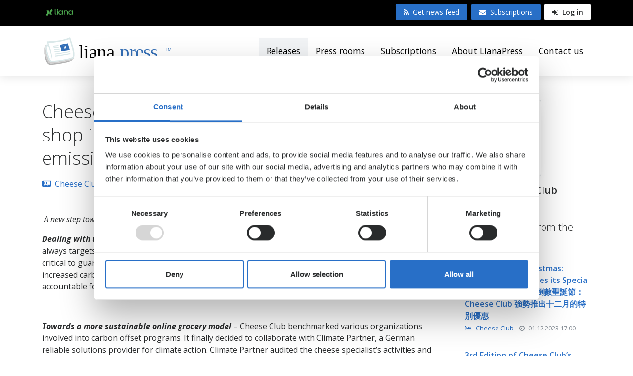

--- FILE ---
content_type: text/html; charset=UTF-8
request_url: https://www.lianapress.hk/releases/food-and-beverages/cheese-club-becomes-the-first-online-grocery-shop-in-hong-kong-to-compensate-its-carbon-emissions..html
body_size: 8331
content:
<!doctype html>
<html lang="zh_hk">

	<head>
		<meta charset="utf-8">
		<meta name="viewport" content="width=device-width, initial-scale=1, shrink-to-fit=no">
		
		
		
		<link rel="preconnect" href="https://code.jquery.com">
<link rel="preconnect" href="https://cdnjs.cloudflare.com">
<link rel="preconnect" href="https://maxcdn.bootstrapcdn.com">
<link rel="preconnect" href="https://fonts.googleapis.com">
		
		<link href="https://fonts.googleapis.com/css?family=Metrophobic|Open+Sans:300,300i,400,400i,600,600i,700,700i" rel="stylesheet">
<link rel="stylesheet" href="https://use.typekit.net/cta7nuh.css">
<link rel="stylesheet" href="https://www.lianapress.hk/managed/72c7a00510195f86fb678fcf43293a1f/index.css?_=1715088118" type="text/css"/>
<link href="https://maxcdn.bootstrapcdn.com/font-awesome/4.7.0/css/font-awesome.min.css" rel="stylesheet" integrity="sha384-wvfXpqpZZVQGK6TAh5PVlGOfQNHSoD2xbE+QkPxCAFlNEevoEH3Sl0sibVcOQVnN" crossorigin="anonymous">


		<!-- CookieBot script -->
<script
		id="Cookiebot"
		src="https://consent.cookiebot.com/uc.js"
		data-cbid="c29b13c0-3e17-4b8b-a060-c67aae80aba1"
		data-blockingmode="auto"
		type="text/javascript"
		data-culture="HK"
	>
</script>
<!-- CookieBot script -->
<script
  src="https://cdnjs.cloudflare.com/ajax/libs/jquery/3.5.1/jquery.min.js"
  integrity="sha512-bLT0Qm9VnAYZDflyKcBaQ2gg0hSYNQrJ8RilYldYQ1FxQYoCLtUjuuRuZo+fjqhx/qtq/1itJ0C2ejDxltZVFg=="
  crossorigin="anonymous"></script>
	<script type="text/javascript" class="js-load-after-consent">
		(function(c,l,a,r,i,t,y){
			c[a]=c[a]||function(){(c[a].q=c[a].q||[]).push(arguments)};
			t=l.createElement(r);t.async=1;t.src="https://www.clarity.ms/tag/"+i;
			y=l.getElementsByTagName(r)[0];y.parentNode.insertBefore(t,y);
		})(window, document, "clarity", "script", "fg85e1lrdj");
	</script>

<script src="https://www.lianapress.hk/managed/4ee0b555722c3460c17813b1f89d08fb/head-b.js?_=1726064409" type="text/javascript" defer="defer"> </script>
<script defer src="https://cdnjs.cloudflare.com/ajax/libs/tether/1.4.0/js/tether.min.js" integrity="sha384-DztdAPBWPRXSA/3eYEEUWrWCy7G5KFbe8fFjk5JAIxUYHKkDx6Qin1DkWx51bBrb" crossorigin="anonymous"></script>
<script defer src="https://maxcdn.bootstrapcdn.com/bootstrap/4.0.0-alpha.6/js/bootstrap.min.js" integrity="sha384-vBWWzlZJ8ea9aCX4pEW3rVHjgjt7zpkNpZk+02D9phzyeVkE+jo0ieGizqPLForn" crossorigin="anonymous"></script>
<script defer src="https://s7.addthis.com/js/300/addthis_widget.js#pubid=epressi"></script>

		

		<title>Cheese Club becomes the first online grocery shop in Hong Kong to compensate its carbon emissions. - LianaPress</title>

							<meta name="description" content=" A new step towards sustainability from the Cheese Specialist  Dealing with unabated carbon emissions - From farm to table, an optimized supply chain ..." />
<meta name="twitter:card" content="summary">
<meta property="og:image" content="https://www.lianapress.hk/media/layout-2012/fblogo.jpg?_1381467320" />
<meta name="twitter:image" content="https://www.lianapress.hk/media/layout-2012/fblogo.jpg?_1381467320" />
<meta property="og:description" content=" A new step towards sustainability from the Cheese Specialist  Dealing with unabated carbon emissions - From farm to table, an optimized supply chain ..." />
<meta name="twitter:description" content=" A new step towards sustainability from the Cheese Specialist  Dealing with unabated carbon emissions - From farm to table, an optimized supply chain ..." />
<meta property="og:title" content="Cheese Club becomes the first online grocery shop in Hong Kong to compensate its carbon emissions." />
<meta property="og:image:width" content="200"/>
<meta property="og:image:height" content="200"/>
<meta name="article:modified_time" content="2022-09-02T08:25:18+03:00">
<meta name="article:published_time" content="2022-09-01T01:00:00+03:00">

				
		<meta http-equiv="Content-Type" content="text/html; charset=UTF-8" />
<link rel="alternate" type="application/rss+xml" title="Cheese Club becomes the first online grocery shop in Hong Kong to compensate its carbon emissions." href="https://www.lianapress.hk/releases/food-and-beverages/cheese-club-becomes-the-first-online-grocery-shop-in-hong-kong-to-compensate-its-carbon-emissions..rss" />
<link rel="alternate" type="application/atom+xml" title="Cheese Club becomes the first online grocery shop in Hong Kong to compensate its carbon emissions." href="https://www.lianapress.hk/releases/food-and-beverages/cheese-club-becomes-the-first-online-grocery-shop-in-hong-kong-to-compensate-its-carbon-emissions..atom" />
<link rel="canonical" href="https://www.lianapress.hk/releases/food-and-beverages/cheese-club-becomes-the-first-online-grocery-shop-in-hong-kong-to-compensate-its-carbon-emissions..html" />
<link rel="alternate" href="https://www.lianapress.hk/releases/food-and-beverages/cheese-club-becomes-the-first-online-grocery-shop-in-hong-kong-to-compensate-its-carbon-emissions..html" hreflang="xx_aa">
<link rel="alternate" href="https://www.lianapress.hk/releases/food-and-beverages/cheese-club-becomes-the-first-online-grocery-shop-in-hong-kong-to-compensate-its-carbon-emissions..html" hreflang="x-default">
		
		<link rel="apple-touch-icon" sizes="180x180" href="https://www.lianapress.hk/media/layout-2017/favicon/apple-touch-icon.png">
<link rel="icon" type="image/png" href="https://www.lianapress.hk/media/layout-2017/favicon/favicon-32x32.png" sizes="32x32">
<link rel="icon" type="image/png" href="https://www.lianapress.hk/media/layout-2017/favicon/favicon-16x16.png" sizes="16x16">
<link rel="manifest" href="https://www.lianapress.hk/media/layout-2017/favicon/manifest.json">
<link rel="mask-icon" href="https://www.lianapress.hk/media/layout-2017/favicon/safari-pinned-tab.svg" color="#286fc7">
<link rel="shortcut icon" href="https://www.lianapress.hk/media/layout-2017/favicon/favicon.ico">
<meta name="msapplication-TileColor" content="#286fc7">
<meta name="msapplication-TileImage" content="/media/layout-2017/favicon/mstile-144x144.png">
<meta name="msapplication-config" content="/media/layout-2017/favicon/browserconfig.xml">
<meta name="theme-color" content="#286fc7">


		<script>
  (function(i,s,o,g,r,a,m){i['GoogleAnalyticsObject']=r;i[r]=i[r]||function(){
  (i[r].q=i[r].q||[]).push(arguments)},i[r].l=1*new Date();a=s.createElement(o),
  m=s.getElementsByTagName(o)[0];a.async=1;a.src=g;m.parentNode.insertBefore(a,m)
  })(window,document,'script','https://www.google-analytics.com/analytics.js','ga');

  ga('create', 'UA-61476566-1', 'auto');
  ga('send', 'pageview');

</script>

<!-- Google tag (gtag.js) -->
<script src="https://www.googletagmanager.com/gtag/js?id=G-PG37BB3GWS"></script>
<script> window.dataLayer = window.dataLayer || []; function gtag(){dataLayer.push(arguments);} gtag('js', new Date()); gtag('config', 'G-PG37BB3GWS'); </script>

<!-- Google Consent Mode -->
<script data-cookieconsent="ignore">
  window.dataLayer = window.dataLayer || [];
  function gtag() {
    dataLayer.push(arguments)
  }
  gtag("consent", "default", {
    ad_personalization: "denied",
    ad_storage: "denied",
    ad_user_data: "denied",
    analytics_storage: "denied",
    functionality_storage: "denied",
    personalization_storage: "denied",
    security_storage: "granted",
    wait_for_update: 500
  });
  gtag("set", "ads_data_redaction", true);
  gtag("set", "url_passthrough", true);
</script>
<!-- End Google Consent Mode-->

	</head>

	<body style="overflow-x:hidden;">
	
	<div class="sticky-footer">

	<div class="bg-black text-white hidden-lg-down hidden-print">
	<div class="container">
		<div class="py-2">
			<div class="row">
				<div class="col-12">
					<div class="float-left">
						<ul class="nav py-1">
							<li class="nav-item"><a class="nav-link text-white small px-2 py-1" href="https://www.lianatech.hk/" class="kv"><img alt="lianatech.fi" src="https://www.lianapress.hk/media/layout-2017/images/liana-logo.svg" class="icon"></a></li>							<!--
														<li class="nav-item ml-1"><a class="nav-link text-white small px-2 py-1 bg-inverse rounded" href="//www.lianapress.hk" class="ep" target="_blank"><img alt="ePressi.com" src="https://www.lianapress.hk/media/layout-2017/images/epressi-symbol.svg" class="icon"> LianaPress</a></li>
							-->
						</ul>
					</div>
					<div class="float-right">
												<a class="btn btn-primary btn-sm py-2 px-3 border-0" href="https://www.lianapress.hk/news-feeds.html"><i class="fa fa-rss mr-2"></i>Get news feed</a>
						<a class="btn btn-primary btn-sm py-2 px-3 border-0 ml-1" href="https://www.lianapress.hk/subscriptions.html"><i class="fa fa-envelope mr-2" data-grunticon-embed></i>Subscriptions</a>
						<a class="btn btn-secondary btn-sm py-2 px-3 border-0 ml-1 font-weight-600" href="https://www.lianapress.hk/login.html"><i class="fa fa-sign-in mr-1" data-grunticon-embed></i> Log in</a>
											</div>
				</div>
			</div>
		</div>
	</div>
</div>
<div class="section-shadow pos-relative hidden-lg-down" style="z-index:2">
	<div class="container">
		<div class="row">
			<div class="col-12">
				<div class="py-2 py-md-3">
					<nav class="navbar navbar-toggleable-md p-0">
						<button class="navbar-toggler navbar-toggler-right" type="button" data-toggle="collapse" data-target="#navbarSupportedContent" aria-controls="navbarSupportedContent" aria-expanded="false" aria-label="Toggle navigation">
							<span class="fa fa-bars"></span>
						</button>
						<a class="navbar-brand p-0" href="//www.lianapress.hk">
															<img src="https://www.lianapress.hk/media/layout-2017/images/logo-lianapress.svg" alt="LianaPress" class="hidden-lg-down" style="height: 70px;">
								<img src="https://www.lianapress.hk/media/layout-2017/images/logo-lianapress.svg" alt="LianaPress" class="hidden-xl-up" style="height: 40px;">
													</a>
						<div class="collapse navbar-collapse" id="navbarSupportedContent">
	<ul class="navbar-nav ml-auto text-nowrap"><li class="nav-item active">
	<a class="nav-link mb-0 p-3 h4 text-black bg-faded rounded no-hover font-weight-normal" href="https://www.lianapress.hk/releases.html">Releases</a>
</li><li class="nav-item">
	<a class="nav-link mb-0 p-3 h4 text-black rounded no-hover font-weight-normal" href="https://www.lianapress.hk/press-rooms.html">Press rooms</a>
</li><li class="nav-item">
	<a class="nav-link mb-0 p-3 h4 text-black rounded no-hover font-weight-normal" href="https://www.lianapress.hk/subscriptions.html">Subscriptions</a>
</li><li class="nav-item">
	<a class="nav-link mb-0 p-3 h4 text-black rounded no-hover font-weight-normal" href="https://www.lianapress.hk/about-lianapress.html">About LianaPress</a>
</li><li class="nav-item">
	<a class="nav-link mb-0 p-3 h4 text-black rounded no-hover font-weight-normal" href="https://www.lianapress.hk/contact-us.html">Contact us</a>
</li>	</ul>
</div>					</nav>
				</div>
			</div>
		</div>
	</div>
</div>
<div class="section-shadow pos-relative hidden-xl-up hidden-print" style="z-index:2; height:56px;">
	<div class="container">
		<div class="row">
			<div class="col-12">
				<div class="py-2">
					<nav class="navbar navbar-toggleable-md p-0">
						<button type="button" class="js-toggle-mobile-menu pos-absolute pos-right border-0 bg-faded p-1 px-2 mt-1 mt-md-0">
							<span class="fa fa-bars"></span>
						</button>
						<a class="col-6 navbar-brand p-0" href="//www.lianapress.hk">
															<img src="https://www.lianapress.hk/media/layout-2017/images/logo-lianapress.svg" alt="LianaPress" class="hidden-xl-up" style="height: 40px;">
													</a>
					</nav>
				</div>
			</div>
		</div>
	</div>
</div>
	<div class="js-mobile-menu pos-right pos-top pos-bottom bg-canvas" style="width:0; overflow-x:hidden; overflow-y:auto; z-index:4; position: fixed;">
		<div style="width:300px;">
			<div class="w-100 text-right"><span class="d-inline-block px-3 pt-3 js-toggle-mobile-menu"><span class="fa fa-close"></span></span></div>
			<ul class="px-3 navbar-nav ml-auto"><li class="nav-item active table-bordered border-right-0 border-top-0 border-left-0">
	<a class="nav-link py-3 h4 mb-0 text-primary no-hover font-weight-normal" href="https://www.lianapress.hk/releases.html">Releases</a>
</li><li class="nav-item table-bordered border-right-0 border-top-0 border-left-0">
	<a class="nav-link py-3 h4 mb-0 text-black no-hover font-weight-normal" href="https://www.lianapress.hk/press-rooms.html">Press rooms</a>
</li><li class="nav-item table-bordered border-right-0 border-top-0 border-left-0">
	<a class="nav-link py-3 h4 mb-0 text-black no-hover font-weight-normal" href="https://www.lianapress.hk/subscriptions.html">Subscriptions</a>
</li><li class="nav-item table-bordered border-right-0 border-top-0 border-left-0">
	<a class="nav-link py-3 h4 mb-0 text-black no-hover font-weight-normal" href="https://www.lianapress.hk/about-lianapress.html">About LianaPress</a>
</li><li class="nav-item ">
	<a class="nav-link py-3 h4 mb-0 text-black no-hover font-weight-normal" href="https://www.lianapress.hk/contact-us.html">Contact us</a>
</li></ul>			<div class="px-3 my-3">
								<a class="btn btn-secondary py-3 border-0 bg-faded text-black w-100" href="https://www.lianapress.hk/login.html"><i class="icon icon-sign-in mr-2"></i>Log in</a>
								<div class="my-4">
					<a class="btn btn-outline-primary d-block py-3 px-4 mb-3 text-left box-shadow" href="https://www.lianapress.hk/news-feeds.html"><span class="fa fa-rss mr-3"></span>Get news feed</a>
					<a class="btn btn-outline-primary d-block py-3 px-4 mb-0 text-left box-shadow" href="https://www.lianapress.hk/subscriptions.html"><span class="fa fa-envelope mr-3"></span> Subscriptions</a>
				</div>
							</div>
		</div>
	</div>

<div class="js-mobile-backdrop pos-absolute pos-top pos-left w-100" style="display:none; z-index:3; height:100%; background-color:rgba(0,0,0,0.5);">

</div>
	
				
		<input type="hidden" value="6012" class="js-customer-id" />

<div
	class="container py-3 py-md-5 js-news-wrapper"
	style="word-wrap: break-word"
>
	<div class="row">
		<div class="col-12 col-lg-9">
			<div class="pr-lg-4">
				
				<div class="hidden-lg-up mb-3 d-flex">
					<div
						class="rounded table-bordered box-shadow bg-canvas p-3 w-100 text-center"
					>
						<img
							alt="Cheese Club"
							class="img-fluid"
							src="/media/logo/cache/6012-180x180-160x80,q=85.jpg"
						/>
					</div>
				</div>
				

				<div class="d-flex flex-wrap">
					<h1 class="col-12 mb-0 px-0">Cheese Club becomes the first online grocery shop in Hong Kong to compensate its carbon emissions.</h1>
				</div>
				<div class="my-3 row align-items-center">
					<div class="col-8">
						<span class="mr-2 font-size-sm-md-up js-customer"
							><a
								href="https://www.lianapress.hk/cms/goto.html?block=1&id=6012"
								class="js-customer-name"
								><span class="fa fa-newspaper-o mr-2"></span
								>Cheese Club</a
							></span
						>
						<span class="hidden-sm-up"><br /></span>
						<span class="text-muted font-size-sm-md-up"
							><span class="fa fa-clock-o mr-2"></span>1.9.2022,
							01:00</span
						>
					</div>
				</div>
				<div class="row my-4">
					<div class="px-3 addthis_sharing_toolbox hidden-print"></div>
				</div>
				<div class="clearfix news-body">
					 <p><em> A new step towards sustainability from the Cheese Specialist</em></p>
<p><strong><em>Dealing with unabated carbon emissions</em></strong> - From farm to table, an optimized supply chain of fresh foods always targets maximum freshness. It is no big deal if the food source is next door but if it is not, speed is critical to guarantee freshness… And moving goods fast also carries a higher environmental cost, an increased carbon footprint. Aware of its unavoidable carbon emissions, Cheese Club decided to be accountable for them, addressing the matter in a more responsible way.</p>
<p> </p>
<p><strong><em>Towards a more sustainable online grocery model</em></strong> – Cheese Club benchmarked various organizations involved into carbon offset programs. It finally decided to collaborate with Climate Partner, a German reliable solutions provider for climate action. Climate Partner audited the cheese specialist’s activities and implemented a methodology to calculate all carbon emissions generated, from purchase from its suppliers to the last mile delivery to its customers. The evaluation also considers ancillary impacts, including the commute of its staff, its electricity consumption and the production and transportation of its cheese boxes and associated packaging.</p>
<p>By partnering with Climate Partner, the company also obtains a carbon neutral label, guaranteeing transparency and credibility to its carbon offset program. Consumers can refer to a tracking ID number to trace the amount of CO2 compensated and the selected carbon offset project. See <a href="http://www.climatepartner.com/17542-2110-1002">http://www.climatepartner.com/17542-2110-1002</a></p>
<p> </p>
<p><strong><em>A socially and environmentally committed project</em></strong><strong> -</strong> For its carbon offset program, Cheese Club assessed high-quality and certified projects in the Asia-Pacific region, not only supporting carbon reductions but also engaging people and stimulating local development. It is finally in India that Cheese Club has decided to invest its carbon credits with the <a href="https://fpm.climatepartner.com/tracking/project/details/17542-2110-1002/1350/en"><em>Social Impact Project</em></a>. This Gold Standard certified project provides micro-credits to low-income Indian families, enabling them to purchase more efficient cooking stoves, water filters and solar lights.</p>
<p>While the cooking stoves significantly reduce indoor air pollution and fosters a more sustainable usage of forest wood, the water filters provide a clean drinking water, without the necessity to boil it over an open fire before consumption. Solar lights are also much safer to use and support education and local business by extending visibility hours in India’s finishing days, affected by frequent power cuts on the grid.</p>
<p> </p>
<p><strong><em>Advocating responsibility on top of quality</em></strong> – It is encouraging news that a company like Cheese Club pioneers for a more responsible online grocery model. It is also confirming that beyond the intrinsic quality of a gourmet product, the overall efforts of a company to mitigate its impact on environment carry significant value to its consumers. Why not hope that this good and responsible practice will soon inspire similar moves from other players in the industry? A much-needed effort in Hong Kong, where almost all the food is imported!</p>
<p> </p>
<p>More details on this initiative on <a href="https://cheeseclub.hk/carbon-offset-program/">https://cheeseclub.hk/carbon-offset-program/</a></p>
				</div>
				<div class="mt-4">
					<a
						href="/cms/goto.html?block=2&id=29"
						class="mr-2 badge bg-canvas table-bordered text-primary font-weight-normal"
						>Business / economics</a
					><a
						href="/cms/goto.html?block=2&id=43"
						class="mr-2 badge bg-canvas table-bordered text-primary font-weight-normal"
						>Energy</a
					><a
						href="/cms/goto.html?block=2&id=44"
						class="mr-2 badge bg-canvas table-bordered text-primary font-weight-normal"
						>Environment and nature</a
					><a
						href="/cms/goto.html?block=2&id=42"
						class="mr-2 badge bg-canvas table-bordered text-primary font-weight-normal"
						>Food and Beverages</a
					><a
						href="/cms/goto.html?block=2&id=60"
						class="mr-2 badge bg-canvas table-bordered text-primary font-weight-normal"
						>Forest and Wood</a
					><a
						href="/cms/goto.html?block=2&id=28"
						class="mr-2 badge bg-canvas table-bordered text-primary font-weight-normal"
						>Government</a
					><a
						href="/cms/goto.html?block=2&id=58"
						class="mr-2 badge bg-canvas table-bordered text-primary font-weight-normal"
						>Lifestyle</a
					><a
						href="/cms/goto.html?block=2&id=24"
						class="mr-2 badge bg-canvas table-bordered text-primary font-weight-normal"
						>Logistics</a
					><a
						href="/cms/goto.html?block=2&id=18"
						class="mr-2 badge bg-canvas table-bordered text-primary font-weight-normal"
						>Non-profit</a
					><a
						href="/cms/goto.html?block=2&id=21"
						class="mr-2 badge bg-canvas table-bordered text-primary font-weight-normal"
						>Retail</a
					>
				</div>
				 
				<hr class="mt-4 mt-md-5" />
				<div class="mt-4 mt-md-5">
					<h3 class="mb-3">About the publisher</h3>
					<p><p style="text-align:justify;">Normann Gany</p>
<p style="text-align:justify;">+852 2178 2229</p>
<p style="text-align:justify;"><a href="/cdn-cgi/l/email-protection" class="__cf_email__" data-cfemail="630d04020d1a23000b06061006000f16014d0b08">[email&#160;protected]</a></p>
<p style="text-align:center;"> </p></p>
				</div>
				
			</div>
		</div>

		<div class="col-12 col-lg-3 mt-5 mt-lg-0 hidden-print">
			<div class="mb-5">
				<a
					class="d-inline-block mb-3 table-bordered rounded p-3 bg-canvas box-shadow"
					href="https://www.lianapress.hk/cms/goto.html?block=1&id=6012"
				>
					<img
						alt="Cheese Club"
						class="img-fluid"
						src="/media/logo/cache/6012-180x180-220x120,q=85.jpg"
					/>
				</a>
				<h3 class="mb-3 text-center font-weight-600">Cheese Club</h3>
				<a
					href="https://www.lianapress.hk/cms/goto.html?block=1&id=6012"
					class="btn btn-primary w-100 hidden-xs-up js-to-newsroom-from-news"
					>Publisher press room
					<i class="fa fa-angle-right mt-1 ml-1"></i
				></a>
			</div>

			<input
				type="hidden"
				value="6012"
				class="js-news-customer-id"
			/>
			<div class="js-set-latest-news-pressroom">
				<span class="loader ml-3 loading-news" style="display: none"></span>
				<h3 style="display: none" class="js-load-header">
					Latest releases from the publisher
				</h3>
			</div>

			<input
				type="hidden"
				value="Business / economics"
				class="js-news-category"
			/>
			<div class="js-set-latest-news-category mt-5">
				<span class="loader ml-3 loading-category" style="display: none"></span>
				<h3 style="display: none" class="js-load-header-category">
					Latest releases of industry
				</h3>
			</div>
		</div>
	</div>
</div>
<div class="bg-faded py-5 px-sm-0 js-set-banner hidden-print">
	<div class="js-placeholder-banner container" style="display: none">
		<div class="row align-items-center">
			
			<div class="col-md-3 col-lg-2 mb-3 mb-md-0">
				<div class="table-bordered rounded p-3 bg-canvas box-shadow">
					<img
						alt="Cheese Club"
						class="img-fluid lazyload"
						style="max-height: 100%"
						src="/media/logo/cache/6012-180x180-160x80,q=85.jpg"
					/>
				</div>
			</div>
			
			<div class="col-sm-9 col-md-7">
				<h3 class="mb-2">Cheese Club</h3>
			</div>
		</div>
	</div>
</div>
		</div>
	
	<div class="text-white py-4 py-md-5 px-2 px-md-0 bg-footer hidden-print" style="height:auto;">
	<div class="container">
		<div class="row">
			<div class="col-12 col-lg-2">
				<div class="pb-lg-4">
					<h3 class="m-0">LianaPress</h3>
<ul class="menu d-block px-0 border-inverse table-bordered border-right-0 border-left-0 border-bottom-0 mt-4 pt-4"><li class="first current level1 list-unstyled mb-2"><a class="text-white" href="https://www.lianapress.hk/releases.html">Releases</a></li><li class="level1 list-unstyled mb-2"><a class="text-white" href="https://www.lianapress.hk/press-rooms.html">Press rooms</a></li><li class="level1 list-unstyled mb-2"><a class="text-white" href="https://www.lianapress.hk/subscriptions.html">Subscriptions</a></li><li class="level1 list-unstyled mb-2"><a class="text-white" href="https://www.lianapress.hk/about-lianapress.html">About LianaPress</a></li><li class="last level1 list-unstyled mb-2"><a class="text-white" href="https://www.lianapress.hk/contact-us.html">Contact us</a></li><li class="last level1 list-unstyled mb-2"><a class="text-white" href="https://www.lianatech.com/privacy-claim.html">Privacy policy</a></li>

</ul>				</div>
			</div>	
			<div class="col-12 col-lg-10">
				<div class="pt-4 pt-lg-0 pb-lg-4 pl-0 pl-lg-4">
					
<h3 class="m-0 js-cat-collapse-header" data-title="Categories">
<a class="d-block text-white collapsed" data-toggle="collapse" href="#collapseCategories" aria-expanded="false" aria-controls="collapseExample">
    <span class="float-right"><span class="fa fa-angle-down text-white" data-grunticon-embed></span></span>
	Categories
</a>
</h3>
<div class="clearfix mt-4 pt-4 border-inverse table-bordered border-right-0 border-left-0 border-bottom-0">
<div class="collapse js-cat-collapse-content" id="collapseCategories">
<div class="card card-block p-0 border-0" style="background-color:transparent;">
<ul class="m-0 mb-4 mb-lg-0 p-0"><li class="col-12 col-lg-3 px-0 pr-3 list-unstyled float-left">
<a class=" d-inline-block w-100 text-white font-size-xs" href="https://www.lianapress.hk/releases/advertising.html">Advertising </a>

<a class=" d-inline-block w-100 text-white font-size-xs" href="https://www.lianapress.hk/releases/aerospace.html">Aerospace </a>

<a class=" d-inline-block w-100 text-white font-size-xs" href="https://www.lianapress.hk/releases/agriculture.html">Agriculture </a>

<a class=" d-inline-block w-100 text-white font-size-xs" href="https://www.lianapress.hk/releases/animalspets.html">Animals/Pets </a>

<a class=" d-inline-block w-100 text-white font-size-xs" href="https://www.lianapress.hk/releases/automotive.html">Automotive </a>

<a class=" d-inline-block w-100 text-white font-size-xs" href="https://www.lianapress.hk/releases/biotech.html">Biotech </a>

<a class=" d-inline-block w-100 text-white font-size-xs" href="https://www.lianapress.hk/releases/boating.html">Boating </a>

<a class=" d-inline-block w-100 text-white font-size-xs" href="https://www.lianapress.hk/releases/business-economics.html">Business / economics </a>

<a class=" d-inline-block w-100 text-white font-size-xs" href="https://www.lianapress.hk/releases/chemistry.html">Chemistry </a>

<a class=" d-inline-block w-100 text-white font-size-xs" href="https://www.lianapress.hk/releases/cities-and-provinces.html">Cities and provinces </a>

<a class=" d-inline-block w-100 text-white font-size-xs" href="https://www.lianapress.hk/releases/comics.html">Comics </a>

<a class=" d-inline-block w-100 text-white font-size-xs" href="https://www.lianapress.hk/releases/computer-hardware.html">Computer hardware </a>

<a class=" d-inline-block w-100 text-white font-size-xs" href="https://www.lianapress.hk/releases/computers.html">Computers </a>

<a class=" d-inline-block w-100 text-white font-size-xs" href="https://www.lianapress.hk/releases/construction.html">Construction </a>

<a class=" d-inline-block w-100 text-white font-size-xs" href="https://www.lianapress.hk/releases/countryside.html">Countryside </a>

<a class=" d-inline-block w-100 text-white font-size-xs" href="https://www.lianapress.hk/releases/culture-and-art.html">Culture and art </a>
</li><li class="col-12 col-lg-3 px-0 pr-3 float-left list-unstyled">
<a class=" d-inline-block w-100 text-white font-size-xs" href="https://www.lianapress.hk/releases/decoration.html">Decoration </a>

<a class=" d-inline-block w-100 text-white font-size-xs" href="https://www.lianapress.hk/releases/economics.html">Economics </a>

<a class=" d-inline-block w-100 text-white font-size-xs" href="https://www.lianapress.hk/releases/education.html">Education </a>

<a class=" d-inline-block w-100 text-white font-size-xs" href="https://www.lianapress.hk/releases/electronics.html">Electronics </a>

<a class=" d-inline-block w-100 text-white font-size-xs" href="https://www.lianapress.hk/releases/energy.html">Energy </a>

<a class=" d-inline-block w-100 text-white font-size-xs" href="https://www.lianapress.hk/releases/engineering.html">Engineering </a>

<a class=" d-inline-block w-100 text-white font-size-xs" href="https://www.lianapress.hk/releases/environment-and-nature.html">Environment and nature </a>

<a class=" d-inline-block w-100 text-white font-size-xs" href="https://www.lianapress.hk/releases/family.html">Family </a>

<a class=" d-inline-block w-100 text-white font-size-xs" href="https://www.lianapress.hk/releases/finance.html">Finance </a>

<a class=" d-inline-block w-100 text-white font-size-xs" href="https://www.lianapress.hk/releases/food-and-beverages.html">Food and Beverages </a>

<a class=" d-inline-block w-100 text-white font-size-xs" href="https://www.lianapress.hk/releases/forest-and-wood.html">Forest and Wood </a>

<a class=" d-inline-block w-100 text-white font-size-xs" href="https://www.lianapress.hk/releases/gardening.html">Gardening </a>

<a class=" d-inline-block w-100 text-white font-size-xs" href="https://www.lianapress.hk/releases/government.html">Government </a>

<a class=" d-inline-block w-100 text-white font-size-xs" href="https://www.lianapress.hk/releases/handicraft.html">Handicraft </a>

<a class=" d-inline-block w-100 text-white font-size-xs" href="https://www.lianapress.hk/releases/homeland.html">Homeland </a>

<a class=" d-inline-block w-100 text-white font-size-xs" href="https://www.lianapress.hk/releases/information-security.html">Information Security </a>
</li><li class="col-12 col-lg-3 px-0 pr-3 float-left list-unstyled">
<a class=" d-inline-block w-100 text-white font-size-xs" href="https://www.lianapress.hk/releases/insurance.html">Insurance </a>

<a class=" d-inline-block w-100 text-white font-size-xs" href="https://www.lianapress.hk/releases/international.html">International </a>

<a class=" d-inline-block w-100 text-white font-size-xs" href="https://www.lianapress.hk/releases/legal.html">Legal </a>

<a class=" d-inline-block w-100 text-white font-size-xs" href="https://www.lianapress.hk/releases/leisure.html">Leisure </a>

<a class=" d-inline-block w-100 text-white font-size-xs" href="https://www.lianapress.hk/releases/lifestyle.html">Lifestyle </a>

<a class=" d-inline-block w-100 text-white font-size-xs" href="https://www.lianapress.hk/releases/logistics.html">Logistics </a>

<a class=" d-inline-block w-100 text-white font-size-xs" href="https://www.lianapress.hk/releases/manufacturing.html">Manufacturing </a>

<a class=" d-inline-block w-100 text-white font-size-xs" href="https://www.lianapress.hk/releases/marketing.html">Marketing </a>

<a class=" d-inline-block w-100 text-white font-size-xs" href="https://www.lianapress.hk/releases/media.html">Media </a>

<a class=" d-inline-block w-100 text-white font-size-xs" href="https://www.lianapress.hk/releases/medical.html">Medical </a>

<a class=" d-inline-block w-100 text-white font-size-xs" href="https://www.lianapress.hk/releases/metal-industry-and-metallurgy.html">Metal industry and Metallurgy </a>

<a class=" d-inline-block w-100 text-white font-size-xs" href="https://www.lianapress.hk/releases/military.html">Military </a>

<a class=" d-inline-block w-100 text-white font-size-xs" href="https://www.lianapress.hk/releases/music-and-entertainment.html">Music and Entertainment </a>

<a class=" d-inline-block w-100 text-white font-size-xs" href="https://www.lianapress.hk/releases/non-profit.html">Non-profit </a>

<a class=" d-inline-block w-100 text-white font-size-xs" href="https://www.lianapress.hk/releases/paper-industry.html">Paper industry </a>

<a class=" d-inline-block w-100 text-white font-size-xs" href="https://www.lianapress.hk/releases/photography.html">Photography </a>
</li><li class="col-12 col-lg-3 px-0 pr-3 float-left list-unstyled">
<a class=" d-inline-block w-100 text-white font-size-xs" href="https://www.lianapress.hk/releases/politics.html">Politics </a>

<a class=" d-inline-block w-100 text-white font-size-xs" href="https://www.lianapress.hk/releases/publishing.html">Publishing </a>

<a class=" d-inline-block w-100 text-white font-size-xs" href="https://www.lianapress.hk/releases/real-estate.html">Real estate </a>

<a class=" d-inline-block w-100 text-white font-size-xs" href="https://www.lianapress.hk/releases/religion.html">Religion </a>

<a class=" d-inline-block w-100 text-white font-size-xs" href="https://www.lianapress.hk/releases/retail.html">Retail </a>

<a class=" d-inline-block w-100 text-white font-size-xs" href="https://www.lianapress.hk/releases/science.html">Science </a>

<a class=" d-inline-block w-100 text-white font-size-xs" href="https://www.lianapress.hk/releases/security.html">Security </a>

<a class=" d-inline-block w-100 text-white font-size-xs" href="https://www.lianapress.hk/releases/social-services.html">Social services </a>

<a class=" d-inline-block w-100 text-white font-size-xs" href="https://www.lianapress.hk/releases/software.html">Software </a>

<a class=" d-inline-block w-100 text-white font-size-xs" href="https://www.lianapress.hk/releases/sport-leisure.html">Sport / leisure </a>

<a class=" d-inline-block w-100 text-white font-size-xs" href="https://www.lianapress.hk/releases/sports.html">Sports </a>

<a class=" d-inline-block w-100 text-white font-size-xs" href="https://www.lianapress.hk/releases/telecommunications.html">Telecommunications </a>

<a class=" d-inline-block w-100 text-white font-size-xs" href="https://www.lianapress.hk/releases/topstory.html">Topstory </a>

<a class=" d-inline-block w-100 text-white font-size-xs" href="https://www.lianapress.hk/releases/tourism.html">Tourism </a>

<a class=" d-inline-block w-100 text-white font-size-xs" href="https://www.lianapress.hk/releases/working-life.html">Working life </a>
</ul>
</div>
</div>
</div>				</div>
			</div>
		</div>
		<div class="row">
			<div class="col-12">
				<div class="border-inverse table-bordered border-left-0 border-right-0 border-top-0 hidden-md-down">&nbsp;</div>
			</div>
		</div>
		<div class="row align-items-center">
			<div class="col-12 col-lg-9">
				<div class="mt-4 text-center text-lg-left">
					<ul class="m-0 p-0"><li class="d-inline-block px-2">
	<a target="_blank" rel="noopener" href="http://suomalainentyo.fi/en/">
	<img alt="http://suomalai..." class="grayscale lazyload" data-src="/media/layout-2017/images/optimized/footer-suomalaista-palvelua.png">
	</a>
	<noscript>
	<a target="_blank" rel="noopener" href="http://suomalainentyo.fi/en/">
	<img alt="http://suomalai..." class="grayscale" src="https://www.lianapress.hk/media/layout-2017/images/optimized/footer-suomalaista-palvelua.png">
	</a>
	</noscript>
</li><li class="d-inline-block px-2">
	<a target="_blank" rel="noopener" href="http://www.dnb.com.lv/en/rating.html">
	<img alt="Lowest Credit R..." class="grayscale lazyload" data-src="/media/layout-2017/images/dnb.png">
	</a>
	<noscript>
	<a target="_blank" rel="noopener" href="http://www.dnb.com.lv/en/rating.html">
	<img alt="Lowest Credit R..." class="grayscale" src="https://www.lianapress.hk/media/layout-2017/images/dnb.png">
	</a>
	</noscript>
</li><li class="d-inline-block px-2">
	<a target="_blank" rel="noopener" href="http://www.businessawardseurope.com">
	<img alt="http://www.busi..." class="grayscale lazyload" data-src="/media/layout-2017/images/footer-european-business-awards.png">
	</a>
	<noscript>
	<a target="_blank" rel="noopener" href="http://www.businessawardseurope.com">
	<img alt="http://www.busi..." class="grayscale" src="https://www.lianapress.hk/media/layout-2017/images/footer-european-business-awards.png">
	</a>
	</noscript>
</li><li class="d-inline-block px-2">
	<a target="_blank" rel="noopener" href="https://www.google.com/partners/">
	<img alt="We are a Google..." class="grayscale lazyload" data-src="/media/layout-2017/images/footer-google-partner.png">
	</a>
	<noscript>
	<a target="_blank" rel="noopener" href="https://www.google.com/partners/">
	<img alt="We are a Google..." class="grayscale" src="https://www.lianapress.hk/media/layout-2017/images/footer-google-partner.png">
	</a>
	</noscript>
</li><li class="d-inline-block px-2">
	<a target="_blank" rel="noopener" href="http://www.deloitte.com/">
	<img alt="http://www.delo..." class="grayscale lazyload" data-src="/media/layout-2017/images/optimized/footer-deloitte.png">
	</a>
	<noscript>
	<a target="_blank" rel="noopener" href="http://www.deloitte.com/">
	<img alt="http://www.delo..." class="grayscale" src="https://www.lianapress.hk/media/layout-2017/images/optimized/footer-deloitte.png">
	</a>
	</noscript>
</li><li class="d-inline-block px-2">
	<a target="_blank" rel="noopener" href="https://www.iab.fi">
	<img alt="https://www.iab..." class="grayscale lazyload" data-src="/media/layout-2017/images/optimized/footer-iab.png">
	</a>
	<noscript>
	<a target="_blank" rel="noopener" href="https://www.iab.fi">
	<img alt="https://www.iab..." class="grayscale" src="https://www.lianapress.hk/media/layout-2017/images/optimized/footer-iab.png">
	</a>
	</noscript>
</li><li class="d-inline-block px-2">
	<a target="_blank" rel="noopener" href="http://www.inc.com/inc5000eu/list/2016/">
	<img alt="Inc5000 - Faste..." class="grayscale lazyload" data-src="/media/layout-2017/images/footer-inc5000.png">
	</a>
	<noscript>
	<a target="_blank" rel="noopener" href="http://www.inc.com/inc5000eu/list/2016/">
	<img alt="Inc5000 - Faste..." class="grayscale" src="https://www.lianapress.hk/media/layout-2017/images/footer-inc5000.png">
	</a>
	</noscript>
</li>	</ul>				</div>
			</div>
			<div class="col-12 col-lg-3">
				<div class="mt-4 text-center text-lg-right text-nowrap">
									</div>
			</div>
		</div>
		<div class="row">
			<div class="col">
				<div class="mt-4">
					<p class=" mb-0 text-white text-center text-lg-left font-size-sm font-weight-600">© Liana Technologies</p>				</div>
			</div>
		</div>
	</div>
</div>

	<script data-cfasync="false" src="/cdn-cgi/scripts/5c5dd728/cloudflare-static/email-decode.min.js"></script></body>
</html>

--- FILE ---
content_type: text/html; charset=UTF-8
request_url: https://www.lianapress.hk/cms/ajax.html?block=5&customer=6012
body_size: 602
content:
			<div>
<div class="py-3 table-bordered border-top-0 border-right-0 border-left-0">
<a class="d-block mb-1 font-weight-600" href="https://www.lianapress.hk/releases/food-and-beverages/countdown-to-christmas-cheese-club-launches-its-special-december-offer-dao-e6-95-b8-e8-81-96-e8-aa-95-e7-af-80-ef-bc-9acheese-club-e5-bc-b7-e5-8b-a2tuichushieryuedete-e5-88-a5-e5-84-aahui.html?block=5&amp;customer=6012">Countdown to Christmas: Cheese Club launches its Special December Offer | 倒數聖誕節：Cheese Club 強勢推出十二月的特別優惠</a>
<div class="small">
	<a href="https://www.lianapress.hk/cms/goto.html?block=1&id=6012" class="mr-2 d-block d-md-inline-block"><span class="fa fa-newspaper-o mr-1"></span> Cheese Club</a>
	<span class="text-muted d-block d-md-inline-block"><span class="fa fa-clock-o mr-1"></span> 01.12.2023 17:00</span>
</div>
</div>
<div class="py-3 table-bordered border-top-0 border-right-0 border-left-0">
<a class="d-block mb-1 font-weight-600" href="https://www.lianapress.hk/releases/food-and-beverages/3rd-edition-of-cheese-clubs-wine-fair-to-hit-hong-kong-in-october-cheese-club-disan-e5-b1-86meijiuzhan-e5-b0-87wushiyuelongzhongdeng-e5-a0-b4.html?block=5&amp;customer=6012">3rd Edition of Cheese Club’s Wine Fair to hit Hong Kong in October | Cheese Club 第三屆美酒展將於十月隆重登場</a>
<div class="small">
	<a href="https://www.lianapress.hk/cms/goto.html?block=1&id=6012" class="mr-2 d-block d-md-inline-block"><span class="fa fa-newspaper-o mr-1"></span> Cheese Club</a>
	<span class="text-muted d-block d-md-inline-block"><span class="fa fa-clock-o mr-1"></span> 06.10.2023 16:00</span>
</div>
</div>
<div class="py-3 table-bordered border-top-0 border-right-0 border-left-0">
<a class="d-block mb-1 font-weight-600" href="https://www.lianapress.hk/releases/food-and-beverages/a-world-famous-celebration-is-coming-to-hong-kong-the-beaujolais-nouveau-day.html?block=5&amp;customer=6012">A world-famous celebration is coming to Hong Kong: the Beaujolais Nouveau Day</a>
<div class="small">
	<a href="https://www.lianapress.hk/cms/goto.html?block=1&id=6012" class="mr-2 d-block d-md-inline-block"><span class="fa fa-newspaper-o mr-1"></span> Cheese Club</a>
	<span class="text-muted d-block d-md-inline-block"><span class="fa fa-clock-o mr-1"></span> 08.11.2022 18:51</span>
</div>
</div>
<div class="py-3 ">
<a class="d-block mb-1 font-weight-600" href="https://www.lianapress.hk/releases/food-and-beverages/hong-kongs-annual-wine-fair-launches-its-2nd-edition.html?block=5&amp;customer=6012">Hong Kong's Annual Wine Fair launches its 2nd edition</a>
<div class="small">
	<a href="https://www.lianapress.hk/cms/goto.html?block=1&id=6012" class="mr-2 d-block d-md-inline-block"><span class="fa fa-newspaper-o mr-1"></span> Cheese Club</a>
	<span class="text-muted d-block d-md-inline-block"><span class="fa fa-clock-o mr-1"></span> 11.10.2022 17:15</span>
</div>
</div>
</div>
	

--- FILE ---
content_type: text/html; charset=UTF-8
request_url: https://www.lianapress.hk/cms/ajax.html?block=5&category-name=Business%20/%20economics
body_size: 745
content:
			<div>
<div class="py-3 table-bordered border-top-0 border-right-0 border-left-0">
<a class="d-block mb-1 font-weight-600" href="https://www.lianapress.hk/releases/lifestyle/e3-80-90xin-e8-81-9egao-e3-80-91-e4-ba-9ezhousushizhan2026-e5-bc-b7huashang-e8-b2-bf-e8-ab-96-e5-a3-87-e5-85-a7rong-jujiaopinpaichuhai-e8-88-87-e4-ba-9ezhoushi-e5-a0-b4tazhan.html?block=5&amp;category-name=Business+%2F+economics">【新聞稿】亞洲素食展2026 強化商貿論壇內容 聚焦品牌出海與亞洲市場拓展</a>
<div class="small">
	<a href="https://www.lianapress.hk/cms/goto.html?block=1&id=6653" class="mr-2 d-block d-md-inline-block"><span class="fa fa-newspaper-o mr-1"></span> SQC</a>
	<span class="text-muted d-block d-md-inline-block"><span class="fa fa-clock-o mr-1"></span> 15.01.2026 18:18</span>
</div>
</div>
<div class="py-3 table-bordered border-top-0 border-right-0 border-left-0">
<a class="d-block mb-1 font-weight-600" href="https://www.lianapress.hk/releases/lifestyle/[base64].html?block=5&amp;category-name=Business+%2F+economics">【新聞稿】亞洲活力生活博覽 2026 與素食展同期舉行 聚焦健康、功能食品與活力生活 促進跨界商貿合作</a>
<div class="small">
	<a href="https://www.lianapress.hk/cms/goto.html?block=1&id=6653" class="mr-2 d-block d-md-inline-block"><span class="fa fa-newspaper-o mr-1"></span> SQC</a>
	<span class="text-muted d-block d-md-inline-block"><span class="fa fa-clock-o mr-1"></span> 15.01.2026 16:05</span>
</div>
</div>
<div class="py-3 table-bordered border-top-0 border-right-0 border-left-0">
<a class="d-block mb-1 font-weight-600" href="https://www.lianapress.hk/releases/business-economics/what-employees-really-experience-in-mampa-integrations-free-webinar.html?block=5&amp;category-name=Business+%2F+economics">What Employees Really Experience in M&amp;A integrations – free webinar</a>
<div class="small">
	<a href="https://www.lianapress.hk/cms/goto.html?block=1&id=3474" class="mr-2 d-block d-md-inline-block"><span class="fa fa-newspaper-o mr-1"></span> NayaDaya Analytics Inc.</a>
	<span class="text-muted d-block d-md-inline-block"><span class="fa fa-clock-o mr-1"></span> 09.10.2025 15:55</span>
</div>
</div>
<div class="py-3 ">
<a class="d-block mb-1 font-weight-600" href="https://www.lianapress.hk/releases/business-economics/behind-every-successful-mampa-is-a-people-strategy-that-works.html?block=5&amp;category-name=Business+%2F+economics">Behind Every Successful M&amp;A Is a People Strategy That Works</a>
<div class="small">
	<a href="https://www.lianapress.hk/cms/goto.html?block=1&id=3474" class="mr-2 d-block d-md-inline-block"><span class="fa fa-newspaper-o mr-1"></span> NayaDaya Analytics Inc.</a>
	<span class="text-muted d-block d-md-inline-block"><span class="fa fa-clock-o mr-1"></span> 18.06.2025 15:35</span>
</div>
</div>
</div>
	

--- FILE ---
content_type: text/css;charset=utf-8
request_url: https://use.typekit.net/cta7nuh.css
body_size: 373
content:
/*
 * The Typekit service used to deliver this font or fonts for use on websites
 * is provided by Adobe and is subject to these Terms of Use
 * http://www.adobe.com/products/eulas/tou_typekit. For font license
 * information, see the list below.
 *
 * corporate-e:
 *   - http://typekit.com/eulas/0000000000000000000178dd
 *
 * © 2009-2026 Adobe Systems Incorporated. All Rights Reserved.
 */
/*{"last_published":"2021-09-18 05:04:45 UTC"}*/

@import url("https://p.typekit.net/p.css?s=1&k=cta7nuh&ht=tk&f=12687&a=87662248&app=typekit&e=css");

@font-face {
font-family:"corporate-e";
src:url("https://use.typekit.net/af/6759ad/0000000000000000000178dd/27/l?primer=7cdcb44be4a7db8877ffa5c0007b8dd865b3bbc383831fe2ea177f62257a9191&fvd=n4&v=3") format("woff2"),url("https://use.typekit.net/af/6759ad/0000000000000000000178dd/27/d?primer=7cdcb44be4a7db8877ffa5c0007b8dd865b3bbc383831fe2ea177f62257a9191&fvd=n4&v=3") format("woff"),url("https://use.typekit.net/af/6759ad/0000000000000000000178dd/27/a?primer=7cdcb44be4a7db8877ffa5c0007b8dd865b3bbc383831fe2ea177f62257a9191&fvd=n4&v=3") format("opentype");
font-display:auto;font-style:normal;font-weight:400;font-stretch:normal;
}

.tk-corporate-e { font-family: "corporate-e",serif; }


--- FILE ---
content_type: application/x-javascript
request_url: https://consentcdn.cookiebot.com/consentconfig/c29b13c0-3e17-4b8b-a060-c67aae80aba1/lianapress.hk/configuration.js
body_size: 332
content:
CookieConsent.configuration.tags.push({id:190742608,type:"script",tagID:"",innerHash:"",outerHash:"",tagHash:"16372462822809",url:"https://consent.cookiebot.com/uc.js",resolvedUrl:"https://consent.cookiebot.com/uc.js",cat:[1]});CookieConsent.configuration.tags.push({id:190742612,type:"script",tagID:"",innerHash:"",outerHash:"",tagHash:"5897730531177",url:"https://www.googletagmanager.com/gtag/js?id=G-PG37BB3GWS",resolvedUrl:"https://www.googletagmanager.com/gtag/js?id=G-PG37BB3GWS",cat:[3]});CookieConsent.configuration.tags.push({id:190742615,type:"script",tagID:"",innerHash:"",outerHash:"",tagHash:"3016677134554",url:"",resolvedUrl:"",cat:[3]});CookieConsent.configuration.tags.push({id:190742618,type:"script",tagID:"",innerHash:"",outerHash:"",tagHash:"11426909385453",url:"https://www.google.com/recaptcha/api.js?hl=en",resolvedUrl:"https://www.google.com/recaptcha/api.js?hl=en",cat:[1]});CookieConsent.configuration.tags.push({id:190742619,type:"image",tagID:"",innerHash:"",outerHash:"",tagHash:"13750816811570",url:"http://www.hku.hk/f/news/12680/570p156/Photo.jpg",resolvedUrl:"http://www.hku.hk/f/news/12680/570p156/Photo.jpg",cat:[5]});CookieConsent.configuration.tags.push({id:190742620,type:"iframe",tagID:"",innerHash:"",outerHash:"",tagHash:"1382938688381",url:"https://www.youtube.com/embed/lZ3jl850uCw",resolvedUrl:"https://www.youtube.com/embed/lZ3jl850uCw",cat:[4]});CookieConsent.configuration.tags.push({id:190742624,type:"script",tagID:"",innerHash:"",outerHash:"",tagHash:"1295624333105",url:"",resolvedUrl:"",cat:[1]});CookieConsent.configuration.tags.push({id:190742625,type:"image",tagID:"",innerHash:"",outerHash:"",tagHash:"14930863378391",url:"http://mediaroom.hktdc.com/cms/Data/images/album/17339/20150406175506/resize/Nanoleaf_Ivy_w_phone_1024x1024_230x153.jpg",resolvedUrl:"http://mediaroom.hktdc.com/cms/Data/images/album/17339/20150406175506/resize/Nanoleaf_Ivy_w_phone_1024x1024_230x153.jpg",cat:[5]});